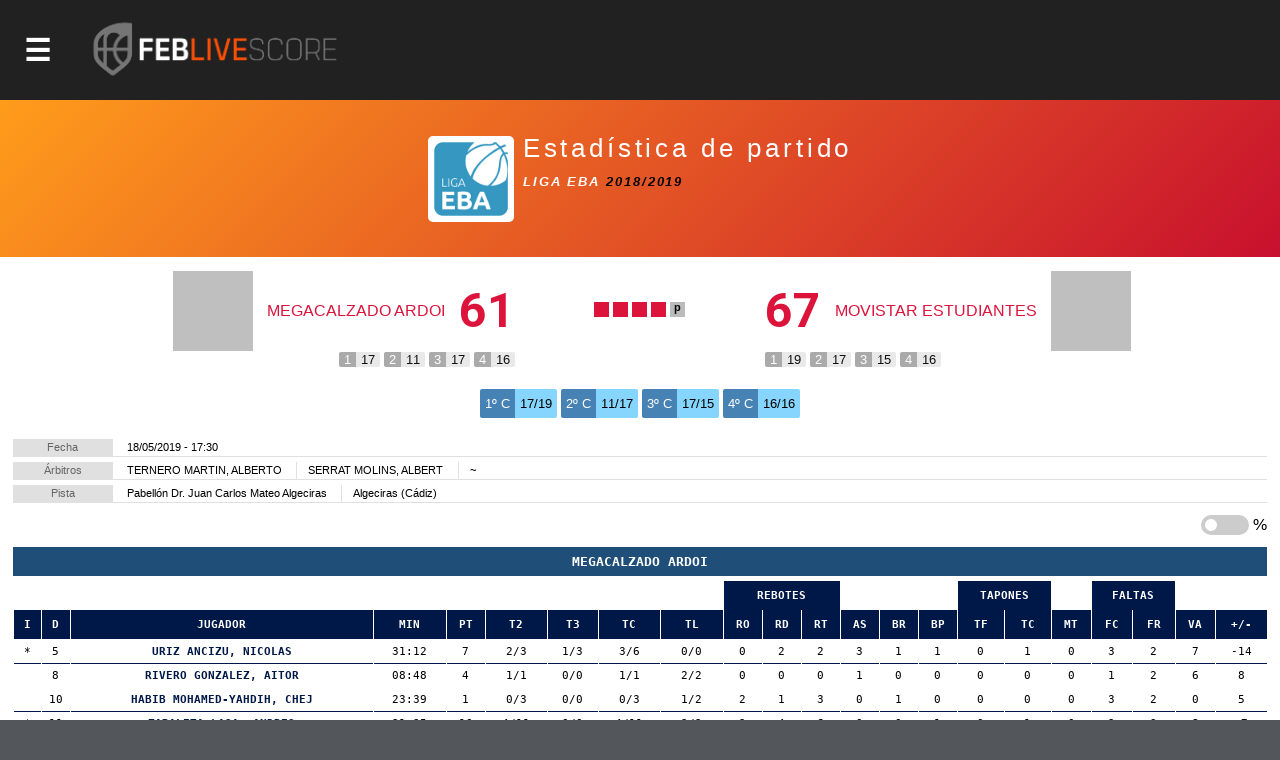

--- FILE ---
content_type: text/html; charset=utf-8
request_url: https://baloncestoenvivo.feb.es/partido/2094846
body_size: 18527
content:

<!DOCTYPE html>

<html>
<head><meta http-equiv="Content-Type" content="text/html; charset=utf-8"><title>
	Competiciones FEB
</title><meta name="viewport" content="initial-scale=1.0, user-scalable=no">
    <script src="https://baloncestoenvivo.feb.es/scripts/jquery-1.11.0.js"></script>
    <script src="https://baloncestoenvivo.feb.es/scripts/basics.js?v=23092020"></script>

<!-- Start cookieyes banner --> <script id="cookieyes" type="text/javascript" src="https://cdn-cookieyes.com/client_data/a35cb4c6be15abd5570b413e1d031eb5/script.js"></script> <!-- End cookieyes banner -->
    
    <!--<link href="https://baloncestoenvivo.feb.es/styles/theme.css?v=02102020" rel="stylesheet" />-->
	<link href="https://baloncestoenvivo.feb.es/styles/theme.css?v=30122024" rel="stylesheet" />


    <link href="https://www.feb.es/favicon.ico" type="image/x-icon" rel="shortcut icon" />
    <script src="https://baloncestoenvivo.feb.es/scripts/handlebars.js"></script>  
    <script src="https://baloncestoenvivo.feb.es/scripts/moment.js"></script>  
    <script src="https://baloncestoenvivo.feb.es/scripts/plug.carrusel.js?v=23092020"></script>
    <script src="https://baloncestoenvivo.feb.es/scripts/widget.handlebars.helpers.js?v=20251020"></script>
    <script src="https://baloncestoenvivo.feb.es/scripts/widget.launcher.js?v=20251022"></script>
    
    <script src="https://baloncestoenvivo.feb.es/scripts/ShotChart.js?v=23092020"></script>
    <link href="https://baloncestoenvivo.feb.es/styles/shotcharts.css?v=23092020" rel="stylesheet" />
 
<style> 
    .porcentaje {
        display:none;
        color:red;
    }
    #EstaticoPanel.js_on,
    #DirectoPanel.js_on{
        display:block;
    }
    #EstaticoPanel.js_off,
    #DirectoPanel.js_off{
        display:none;
    }    
    @media print {
    //@page {size: landscape}
    * {
       height: auto; 
       margin: 0 !important; 
       padding: 0 !important;
       overflow: auto;
       overflow: visible important!;
    }
    body * {
       visibility: hidden;       
    }
    #loader-data, #loader-data * {
       visibility: visible;
    }   
</style>

<script>

    $(function () {

        $('.slider').on("click", function () {

            if ($('.porcentaje:visible').length > 0) {
                $('.porcentaje').hide();
            }
            else {
                $('.porcentaje').show();
            }

        });

    });
</script>


    <script>
        $(function ($) {
            $('#site-btn-menu').on('click', function () {
                var container = $('#containermenu');

                if (container.find('.wrapper-menu').hasClass('d_on')) {
                    $('#site-btn-menu').removeClass('d_on');
                    $('#site-btn-menu[class=""]').removeAttr('class');//if is empty

                    container.find('.wrapper-menu').removeClass('d_on');
                    container.find('.wrapper-menu[class=""]').removeAttr('class');//if is empty
                    container.find('.wrapper-menu').removeAttr('style');//clean
                    container.find('.site-menu').removeAttr('style');//clean
                } else {
                    $('#site-btn-menu').addClass('d_on');
                    container.find('.wrapper-menu').addClass('d_on');
                    var alto = $('body').outerHeight(true) - $('#site-head').outerHeight(true);
                    container.find('.wrapper-menu').attr('style', 'min-height:' + alto + 'px;');
                    container.find('.site-menu').attr('style', 'min-height:' + alto + 'px;');
                }

            });
        });
    </script>
</head>
<body>
    <form name="aspnetForm" method="post" action="/partido/2094846" id="aspnetForm">
<input type="hidden" name="__VIEWSTATE" id="__VIEWSTATE" value="/[base64]/[base64]/Zz0xJmFtcDt0PTIwMjUmYW1wO25tPXByaW1lcmFmZWJQaHR0cHM6Ly9iYWxvbmNlc3RvZW52aXZvLmZlYi5lcy9yZXN1bHRhZG9zLmFzcHg/Zz0xJmFtcDt0PTIwMjUmYW1wO25tPXByaW1lcmFmZWJQaHR0cHM6Ly9iYWxvbmNlc3RvZW52aXZvLmZlYi5lcy9jYWxlbmRhcmlvLmFzcHg/[base64]/[base64]/Zz0yJmFtcDt0PTIwMjUmYW1wO25tPXNlZ3VuZGFmZWJQaHR0cHM6Ly9iYWxvbmNlc3RvZW52aXZvLmZlYi5lcy9yZXN1bHRhZG9zLmFzcHg/Zz0yJmFtcDt0PTIwMjUmYW1wO25tPXNlZ3VuZGFmZWJQaHR0cHM6Ly9iYWxvbmNlc3RvZW52aXZvLmZlYi5lcy9jYWxlbmRhcmlvLmFzcHg/[base64]/Zz05JmFtcDt0PTIwMjUmYW1wO25tPWxmMkdodHRwczovL2JhbG9uY2VzdG9lbnZpdm8uZmViLmVzL3JhbmtpbmdzLmFzcHg/Zz05JmFtcDt0PTIwMjUmYW1wO25tPWxmMmQCBQ9kFgQCAQ8PFgIfAgUuaHR0cHM6Ly9pbWFnZW5lcy5mZWIuZXMvSW1hZ2VuLmFzcHg/[base64]/[base64]/Zz03NCZhbXA7dD0yMDI1JmFtcDtubT1saWdhdUpodHRwczovL2JhbG9uY2VzdG9lbnZpdm8uZmViLmVzL3JhbmtpbmdzLmFzcHg/Zz03NCZhbXA7dD0yMDI1JmFtcDtubT1saWdhdWQCBw9kFgQCAQ8PFgIfAgUvaHR0cHM6Ly9pbWFnZW5lcy5mZWIuZXMvSW1hZ2VuLmFzcHg/[base64]/Zz0xOSZ0PTIwMjVkZAICDxUFEUNFIFNTQUEgTWluaSBNYXMuVmh0dHBzOi8vYmFsb25jZXN0b2Vudml2by5mZWIuZXMvZXN0YWRpc3RpY2FzLmFzcHg/[base64]/Zz0yMCZ0PTIwMjVkZAICDxUFEUNFIFNTQUEgTWluaSBGZW0uVmh0dHBzOi8vYmFsb25jZXN0b2Vudml2by5mZWIuZXMvZXN0YWRpc3RpY2FzLmFzcHg/[base64]/[base64]/[base64]/Zz00MSZhbXA7dD0yMDI1JmFtcDtubT1jZXNzYWFjYWRldGVmZW1WaHR0cHM6Ly9iYWxvbmNlc3RvZW52aXZvLmZlYi5lcy9yZXN1bHRhZG9zLmFzcHg/Zz00MSZhbXA7dD0yMDI1JmFtcDtubT1jZXNzYWFjYWRldGVmZW1WaHR0cHM6Ly9iYWxvbmNlc3RvZW52aXZvLmZlYi5lcy9jYWxlbmRhcmlvLmFzcHg/[base64]/[base64]/Zz0yNiZhbXA7dD0yMDI1JmFtcDtubT1jZXNzYWFpbmZhbnRpbGZlbVZodHRwczovL2JhbG9uY2VzdG9lbnZpdm8uZmViLmVzL3JhbmtpbmdzLmFzcHg/Zz0yNiZhbXA7dD0yMDI1JmFtcDtubT1jZXNzYWFpbmZhbnRpbGZlbWQCDg9kFgQCAQ8PFgIfAgUvaHR0cHM6Ly9pbWFnZW5lcy5mZWIuZXMvSW1hZ2VuLmFzcHg/[base64]/[base64]/Zz0yMSZ0PTIwMjVkZAICDxUFFEMgRVNQIENMVUJFUyBKUiBNQVNDWWh0dHBzOi8vYmFsb25jZXN0b2Vudml2by5mZWIuZXMvZXN0YWRpc3RpY2FzLmFzcHg/[base64]/[base64]/[base64]/Zz0zNSZhbXA7dD0yMDI1JmFtcDtubT1jZXNwY2x1YmVzY2FkbWFzY1ZodHRwczovL2JhbG9uY2VzdG9lbnZpdm8uZmViLmVzL3JhbmtpbmdzLmFzcHg/Zz0zNSZhbXA7dD0yMDI1JmFtcDtubT1jZXNwY2x1YmVzY2FkbWFzY2QCEw9kFgQCAQ8PFgIfAgUvaHR0cHM6Ly9pbWFnZW5lcy5mZWIuZXMvSW1hZ2VuLmFzcHg/Zz0zNiZ0PTIwMjVkZAICDxUFFEMgRVNQIENMVUJFUyBDQUQgRkVNWWh0dHBzOi8vYmFsb25jZXN0b2Vudml2by5mZWIuZXMvZXN0YWRpc3RpY2FzLmFzcHg/[base64]/[base64]/[base64]/[base64]/[base64]/[base64]/[base64]/aT03OTIwMDhkFgJmDw8WAh8DBRFNRUdBQ0FMWkFETyBBUkRPSWRkAgIPFgIfAwUCNjFkAgMPFgIfAwUCNjdkAgQPDxYCHwQFNGh0dHBzOi8vYmFsb25jZXN0b2Vudml2by5mZWIuZXMvRXF1aXBvLmFzcHg/[base64]/aHR0cHM6Ly9iYWxvbmNlc3RvZW52aXZvLmZlYi5lcy9KdWdhZG9yLmFzcHg/[base64]/aHR0cHM6Ly9iYWxvbmNlc3RvZW52aXZvLmZlYi5lcy9KdWdhZG9yLmFzcHg/[base64]/aHR0cHM6Ly9iYWxvbmNlc3RvZW52aXZvLmZlYi5lcy9KdWdhZG9yLmFzcHg/[base64]/aHR0cHM6Ly9iYWxvbmNlc3RvZW52aXZvLmZlYi5lcy9KdWdhZG9yLmFzcHg/[base64]/aHR0cHM6Ly9iYWxvbmNlc3RvZW52aXZvLmZlYi5lcy9KdWdhZG9yLmFzcHg/[base64]" />

<input type="hidden" name="__VIEWSTATEGENERATOR" id="__VIEWSTATEGENERATOR" value="86A15FD3" />
<input type="hidden" name="__EVENTVALIDATION" id="__EVENTVALIDATION" value="/wEdAAJAlA5ShjsiY5AFCP0hPDlKaTu7IOxh06lSkxFAxwGhEYrwM0d1ofeDF3TNdqkYJbtaH2BAR+oG7X9n5PSY0g4M" />
        <div id="contentToken">
            <input type="hidden" name="_ctl0:token" id="_ctl0_token" value="eyJhbGciOiJSUzI1NiIsImtpZCI6ImQzOWE5MzlhZTQyZmFlMTM5NWJjODNmYjcwZjc1ZDc3IiwidHlwIjoiSldUIn0.[base64].[base64]" />
        </div>
        <div id="site-head">
            <span id="site-btn-menu"><span class="icon"></span></span>
            <a id="site-logo" href="https://baloncestoenvivo.feb.es/home.aspx">
                <img src="https://baloncestoenvivo.feb.es/Imagenes/Estructura/feblivescore_logo negativo.png?v=01012019">
            </a>
        </div>
        <div id="containermenu">
            

 <div class="wrapper-menu">
    <div class="site-menu">
        <div id="site-menu-caption"><img src="https://baloncestoenvivo.feb.es/Imagenes/Estructura/FEB-LOGO-HORIZONTAL-WEB-NEGATIVO.png"></div>
          
                <div class="menu-item">
                    <div class="menu-item-logo"><img src="https://imagenes.feb.es/Imagen.aspx?g=4&amp;t=2025" border="0" /></div>
                    <span class="menu-item-liga">LF ENDESA</span>


                    

                    <div class="menu-item-links">
                        <a href="https://baloncestoenvivo.feb.es/estadisticas.aspx?g=4&amp;t=2025&amp;nm=lfendesa" class="link">Estadisticas</a>
                        <a href="https://baloncestoenvivo.feb.es/resultados.aspx?g=4&amp;t=2025&amp;nm=lfendesa" class="link">Resultados</a>
                        <a href="https://baloncestoenvivo.feb.es/calendario.aspx?g=4&amp;t=2025&amp;nm=lfendesa" class="link">Calendario</a>
                        <a href="https://baloncestoenvivo.feb.es/rankings.aspx?g=4&amp;t=2025&amp;nm=lfendesa" class="link">Rankings</a>
                    </div>
                </div>
              
                <div class="menu-item">
                    <div class="menu-item-logo"><img src="https://imagenes.feb.es/Imagen.aspx?g=1&amp;t=2025" border="0" /></div>
                    <span class="menu-item-liga">PRIMERA FEB</span>


                    

                    <div class="menu-item-links">
                        <a href="https://baloncestoenvivo.feb.es/estadisticas.aspx?g=1&amp;t=2025&amp;nm=primerafeb" class="link">Estadisticas</a>
                        <a href="https://baloncestoenvivo.feb.es/resultados.aspx?g=1&amp;t=2025&amp;nm=primerafeb" class="link">Resultados</a>
                        <a href="https://baloncestoenvivo.feb.es/calendario.aspx?g=1&amp;t=2025&amp;nm=primerafeb" class="link">Calendario</a>
                        <a href="https://baloncestoenvivo.feb.es/rankings.aspx?g=1&amp;t=2025&amp;nm=primerafeb" class="link">Rankings</a>
                    </div>
                </div>
              
                <div class="menu-item">
                    <div class="menu-item-logo"><img src="https://imagenes.feb.es/Imagen.aspx?g=67&amp;t=2025" border="0" /></div>
                    <span class="menu-item-liga">LF CHALLENGE</span>


                    

                    <div class="menu-item-links">
                        <a href="https://baloncestoenvivo.feb.es/estadisticas.aspx?g=67&amp;t=2025&amp;nm=lfchallenge" class="link">Estadisticas</a>
                        <a href="https://baloncestoenvivo.feb.es/resultados.aspx?g=67&amp;t=2025&amp;nm=lfchallenge" class="link">Resultados</a>
                        <a href="https://baloncestoenvivo.feb.es/calendario.aspx?g=67&amp;t=2025&amp;nm=lfchallenge" class="link">Calendario</a>
                        <a href="https://baloncestoenvivo.feb.es/rankings.aspx?g=67&amp;t=2025&amp;nm=lfchallenge" class="link">Rankings</a>
                    </div>
                </div>
              
                <div class="menu-item">
                    <div class="menu-item-logo"><img src="https://imagenes.feb.es/Imagen.aspx?g=2&amp;t=2025" border="0" /></div>
                    <span class="menu-item-liga">SEGUNDA FEB</span>


                    

                    <div class="menu-item-links">
                        <a href="https://baloncestoenvivo.feb.es/estadisticas.aspx?g=2&amp;t=2025&amp;nm=segundafeb" class="link">Estadisticas</a>
                        <a href="https://baloncestoenvivo.feb.es/resultados.aspx?g=2&amp;t=2025&amp;nm=segundafeb" class="link">Resultados</a>
                        <a href="https://baloncestoenvivo.feb.es/calendario.aspx?g=2&amp;t=2025&amp;nm=segundafeb" class="link">Calendario</a>
                        <a href="https://baloncestoenvivo.feb.es/rankings.aspx?g=2&amp;t=2025&amp;nm=segundafeb" class="link">Rankings</a>
                    </div>
                </div>
              
                <div class="menu-item">
                    <div class="menu-item-logo"><img src="https://imagenes.feb.es/Imagen.aspx?g=9&amp;t=2025" border="0" /></div>
                    <span class="menu-item-liga">L.F.-2</span>


                    

                    <div class="menu-item-links">
                        <a href="https://baloncestoenvivo.feb.es/estadisticas.aspx?g=9&amp;t=2025&amp;nm=lf2" class="link">Estadisticas</a>
                        <a href="https://baloncestoenvivo.feb.es/resultados.aspx?g=9&amp;t=2025&amp;nm=lf2" class="link">Resultados</a>
                        <a href="https://baloncestoenvivo.feb.es/calendario.aspx?g=9&amp;t=2025&amp;nm=lf2" class="link">Calendario</a>
                        <a href="https://baloncestoenvivo.feb.es/rankings.aspx?g=9&amp;t=2025&amp;nm=lf2" class="link">Rankings</a>
                    </div>
                </div>
              
                <div class="menu-item">
                    <div class="menu-item-logo"><img src="https://imagenes.feb.es/Imagen.aspx?g=3&amp;t=2025" border="0" /></div>
                    <span class="menu-item-liga">TERCERA FEB</span>


                    

                    <div class="menu-item-links">
                        <a href="https://baloncestoenvivo.feb.es/estadisticas.aspx?g=3&amp;t=2025&amp;nm=tercerafeb" class="link">Estadisticas</a>
                        <a href="https://baloncestoenvivo.feb.es/resultados.aspx?g=3&amp;t=2025&amp;nm=tercerafeb" class="link">Resultados</a>
                        <a href="https://baloncestoenvivo.feb.es/calendario.aspx?g=3&amp;t=2025&amp;nm=tercerafeb" class="link">Calendario</a>
                        <a href="https://baloncestoenvivo.feb.es/rankings.aspx?g=3&amp;t=2025&amp;nm=tercerafeb" class="link">Rankings</a>
                    </div>
                </div>
              
                <div class="menu-item">
                    <div class="menu-item-logo"><img src="https://imagenes.feb.es/Imagen.aspx?g=74&amp;t=2025" border="0" /></div>
                    <span class="menu-item-liga">LIGA U</span>


                    

                    <div class="menu-item-links">
                        <a href="https://baloncestoenvivo.feb.es/estadisticas.aspx?g=74&amp;t=2025&amp;nm=ligau" class="link">Estadisticas</a>
                        <a href="https://baloncestoenvivo.feb.es/resultados.aspx?g=74&amp;t=2025&amp;nm=ligau" class="link">Resultados</a>
                        <a href="https://baloncestoenvivo.feb.es/calendario.aspx?g=74&amp;t=2025&amp;nm=ligau" class="link">Calendario</a>
                        <a href="https://baloncestoenvivo.feb.es/rankings.aspx?g=74&amp;t=2025&amp;nm=ligau" class="link">Rankings</a>
                    </div>
                </div>
              
                <div class="menu-item">
                    <div class="menu-item-logo"><img src="https://imagenes.feb.es/Imagen.aspx?g=73&amp;t=2025" border="0" /></div>
                    <span class="menu-item-liga">COPA ESPAÑA</span>


                    

                    <div class="menu-item-links">
                        <a href="https://baloncestoenvivo.feb.es/estadisticas.aspx?g=73&amp;t=2025&amp;nm=copaespaa" class="link">Estadisticas</a>
                        <a href="https://baloncestoenvivo.feb.es/resultados.aspx?g=73&amp;t=2025&amp;nm=copaespaa" class="link">Resultados</a>
                        <a href="https://baloncestoenvivo.feb.es/calendario.aspx?g=73&amp;t=2025&amp;nm=copaespaa" class="link">Calendario</a>
                        <a href="https://baloncestoenvivo.feb.es/rankings.aspx?g=73&amp;t=2025&amp;nm=copaespaa" class="link">Rankings</a>
                    </div>
                </div>
              
                <div class="menu-item">
                    <div class="menu-item-logo"><img src="https://imagenes.feb.es/Imagen.aspx?g=19&amp;t=2025" border="0" /></div>
                    <span class="menu-item-liga">CE SSAA Mini Mas.</span>


                    

                    <div class="menu-item-links">
                        <a href="https://baloncestoenvivo.feb.es/estadisticas.aspx?g=19&amp;t=2025&amp;nm=cessaaminimas" class="link">Estadisticas</a>
                        <a href="https://baloncestoenvivo.feb.es/resultados.aspx?g=19&amp;t=2025&amp;nm=cessaaminimas" class="link">Resultados</a>
                        <a href="https://baloncestoenvivo.feb.es/calendario.aspx?g=19&amp;t=2025&amp;nm=cessaaminimas" class="link">Calendario</a>
                        <a href="https://baloncestoenvivo.feb.es/rankings.aspx?g=19&amp;t=2025&amp;nm=cessaaminimas" class="link">Rankings</a>
                    </div>
                </div>
              
                <div class="menu-item">
                    <div class="menu-item-logo"><img src="https://imagenes.feb.es/Imagen.aspx?g=20&amp;t=2025" border="0" /></div>
                    <span class="menu-item-liga">CE SSAA Mini Fem.</span>


                    

                    <div class="menu-item-links">
                        <a href="https://baloncestoenvivo.feb.es/estadisticas.aspx?g=20&amp;t=2025&amp;nm=cessaaminifem" class="link">Estadisticas</a>
                        <a href="https://baloncestoenvivo.feb.es/resultados.aspx?g=20&amp;t=2025&amp;nm=cessaaminifem" class="link">Resultados</a>
                        <a href="https://baloncestoenvivo.feb.es/calendario.aspx?g=20&amp;t=2025&amp;nm=cessaaminifem" class="link">Calendario</a>
                        <a href="https://baloncestoenvivo.feb.es/rankings.aspx?g=20&amp;t=2025&amp;nm=cessaaminifem" class="link">Rankings</a>
                    </div>
                </div>
              
                <div class="menu-item">
                    <div class="menu-item-logo"><img src="https://imagenes.feb.es/Imagen.aspx?g=40&amp;t=2025" border="0" /></div>
                    <span class="menu-item-liga">CE SSAA Cadete Mas.</span>


                    

                    <div class="menu-item-links">
                        <a href="https://baloncestoenvivo.feb.es/estadisticas.aspx?g=40&amp;t=2025&amp;nm=cessaacadetemas" class="link">Estadisticas</a>
                        <a href="https://baloncestoenvivo.feb.es/resultados.aspx?g=40&amp;t=2025&amp;nm=cessaacadetemas" class="link">Resultados</a>
                        <a href="https://baloncestoenvivo.feb.es/calendario.aspx?g=40&amp;t=2025&amp;nm=cessaacadetemas" class="link">Calendario</a>
                        <a href="https://baloncestoenvivo.feb.es/rankings.aspx?g=40&amp;t=2025&amp;nm=cessaacadetemas" class="link">Rankings</a>
                    </div>
                </div>
              
                <div class="menu-item">
                    <div class="menu-item-logo"><img src="https://imagenes.feb.es/Imagen.aspx?g=41&amp;t=2025" border="0" /></div>
                    <span class="menu-item-liga">CE SSAA Cadete Fem.</span>


                    

                    <div class="menu-item-links">
                        <a href="https://baloncestoenvivo.feb.es/estadisticas.aspx?g=41&amp;t=2025&amp;nm=cessaacadetefem" class="link">Estadisticas</a>
                        <a href="https://baloncestoenvivo.feb.es/resultados.aspx?g=41&amp;t=2025&amp;nm=cessaacadetefem" class="link">Resultados</a>
                        <a href="https://baloncestoenvivo.feb.es/calendario.aspx?g=41&amp;t=2025&amp;nm=cessaacadetefem" class="link">Calendario</a>
                        <a href="https://baloncestoenvivo.feb.es/rankings.aspx?g=41&amp;t=2025&amp;nm=cessaacadetefem" class="link">Rankings</a>
                    </div>
                </div>
              
                <div class="menu-item">
                    <div class="menu-item-logo"><img src="https://imagenes.feb.es/Imagen.aspx?g=25&amp;t=2025" border="0" /></div>
                    <span class="menu-item-liga">CE SSAA Infantil Mas.</span>


                    

                    <div class="menu-item-links">
                        <a href="https://baloncestoenvivo.feb.es/estadisticas.aspx?g=25&amp;t=2025&amp;nm=cessaainfantilmas" class="link">Estadisticas</a>
                        <a href="https://baloncestoenvivo.feb.es/resultados.aspx?g=25&amp;t=2025&amp;nm=cessaainfantilmas" class="link">Resultados</a>
                        <a href="https://baloncestoenvivo.feb.es/calendario.aspx?g=25&amp;t=2025&amp;nm=cessaainfantilmas" class="link">Calendario</a>
                        <a href="https://baloncestoenvivo.feb.es/rankings.aspx?g=25&amp;t=2025&amp;nm=cessaainfantilmas" class="link">Rankings</a>
                    </div>
                </div>
              
                <div class="menu-item">
                    <div class="menu-item-logo"><img src="https://imagenes.feb.es/Imagen.aspx?g=26&amp;t=2025" border="0" /></div>
                    <span class="menu-item-liga">CE SSAA Infantil Fem.</span>


                    

                    <div class="menu-item-links">
                        <a href="https://baloncestoenvivo.feb.es/estadisticas.aspx?g=26&amp;t=2025&amp;nm=cessaainfantilfem" class="link">Estadisticas</a>
                        <a href="https://baloncestoenvivo.feb.es/resultados.aspx?g=26&amp;t=2025&amp;nm=cessaainfantilfem" class="link">Resultados</a>
                        <a href="https://baloncestoenvivo.feb.es/calendario.aspx?g=26&amp;t=2025&amp;nm=cessaainfantilfem" class="link">Calendario</a>
                        <a href="https://baloncestoenvivo.feb.es/rankings.aspx?g=26&amp;t=2025&amp;nm=cessaainfantilfem" class="link">Rankings</a>
                    </div>
                </div>
              
                <div class="menu-item">
                    <div class="menu-item-logo"><img src="https://imagenes.feb.es/Imagen.aspx?g=55&amp;t=2025" border="0" /></div>
                    <span class="menu-item-liga">MINICOPA LF ENDESA</span>


                    

                    <div class="menu-item-links">
                        <a href="https://baloncestoenvivo.feb.es/estadisticas.aspx?g=55&amp;t=2025&amp;nm=minicopalfendesa" class="link">Estadisticas</a>
                        <a href="https://baloncestoenvivo.feb.es/resultados.aspx?g=55&amp;t=2025&amp;nm=minicopalfendesa" class="link">Resultados</a>
                        <a href="https://baloncestoenvivo.feb.es/calendario.aspx?g=55&amp;t=2025&amp;nm=minicopalfendesa" class="link">Calendario</a>
                        <a href="https://baloncestoenvivo.feb.es/rankings.aspx?g=55&amp;t=2025&amp;nm=minicopalfendesa" class="link">Rankings</a>
                    </div>
                </div>
              
                <div class="menu-item">
                    <div class="menu-item-logo"><img src="https://imagenes.feb.es/Imagen.aspx?g=44&amp;t=2025" border="0" /></div>
                    <span class="menu-item-liga">Fase Final 1ª División Femenin</span>


                    

                    <div class="menu-item-links">
                        <a href="https://baloncestoenvivo.feb.es/estadisticas.aspx?g=44&amp;t=2025&amp;nm=fasefinal1divisinfemenin" class="link">Estadisticas</a>
                        <a href="https://baloncestoenvivo.feb.es/resultados.aspx?g=44&amp;t=2025&amp;nm=fasefinal1divisinfemenin" class="link">Resultados</a>
                        <a href="https://baloncestoenvivo.feb.es/calendario.aspx?g=44&amp;t=2025&amp;nm=fasefinal1divisinfemenin" class="link">Calendario</a>
                        <a href="https://baloncestoenvivo.feb.es/rankings.aspx?g=44&amp;t=2025&amp;nm=fasefinal1divisinfemenin" class="link">Rankings</a>
                    </div>
                </div>
              
                <div class="menu-item">
                    <div class="menu-item-logo"><img src="https://imagenes.feb.es/Imagen.aspx?g=21&amp;t=2025" border="0" /></div>
                    <span class="menu-item-liga">C ESP CLUBES JR MASC</span>


                    

                    <div class="menu-item-links">
                        <a href="https://baloncestoenvivo.feb.es/estadisticas.aspx?g=21&amp;t=2025&amp;nm=cespclubesjrmasc" class="link">Estadisticas</a>
                        <a href="https://baloncestoenvivo.feb.es/resultados.aspx?g=21&amp;t=2025&amp;nm=cespclubesjrmasc" class="link">Resultados</a>
                        <a href="https://baloncestoenvivo.feb.es/calendario.aspx?g=21&amp;t=2025&amp;nm=cespclubesjrmasc" class="link">Calendario</a>
                        <a href="https://baloncestoenvivo.feb.es/rankings.aspx?g=21&amp;t=2025&amp;nm=cespclubesjrmasc" class="link">Rankings</a>
                    </div>
                </div>
              
                <div class="menu-item">
                    <div class="menu-item-logo"><img src="https://imagenes.feb.es/Imagen.aspx?g=22&amp;t=2025" border="0" /></div>
                    <span class="menu-item-liga">C ESP CLUBES JR FEM</span>


                    

                    <div class="menu-item-links">
                        <a href="https://baloncestoenvivo.feb.es/estadisticas.aspx?g=22&amp;t=2025&amp;nm=cespclubesjrfem" class="link">Estadisticas</a>
                        <a href="https://baloncestoenvivo.feb.es/resultados.aspx?g=22&amp;t=2025&amp;nm=cespclubesjrfem" class="link">Resultados</a>
                        <a href="https://baloncestoenvivo.feb.es/calendario.aspx?g=22&amp;t=2025&amp;nm=cespclubesjrfem" class="link">Calendario</a>
                        <a href="https://baloncestoenvivo.feb.es/rankings.aspx?g=22&amp;t=2025&amp;nm=cespclubesjrfem" class="link">Rankings</a>
                    </div>
                </div>
              
                <div class="menu-item">
                    <div class="menu-item-logo"><img src="https://imagenes.feb.es/Imagen.aspx?g=35&amp;t=2025" border="0" /></div>
                    <span class="menu-item-liga">C ESP CLUBES CAD MASC</span>


                    

                    <div class="menu-item-links">
                        <a href="https://baloncestoenvivo.feb.es/estadisticas.aspx?g=35&amp;t=2025&amp;nm=cespclubescadmasc" class="link">Estadisticas</a>
                        <a href="https://baloncestoenvivo.feb.es/resultados.aspx?g=35&amp;t=2025&amp;nm=cespclubescadmasc" class="link">Resultados</a>
                        <a href="https://baloncestoenvivo.feb.es/calendario.aspx?g=35&amp;t=2025&amp;nm=cespclubescadmasc" class="link">Calendario</a>
                        <a href="https://baloncestoenvivo.feb.es/rankings.aspx?g=35&amp;t=2025&amp;nm=cespclubescadmasc" class="link">Rankings</a>
                    </div>
                </div>
              
                <div class="menu-item">
                    <div class="menu-item-logo"><img src="https://imagenes.feb.es/Imagen.aspx?g=36&amp;t=2025" border="0" /></div>
                    <span class="menu-item-liga">C ESP CLUBES CAD FEM</span>


                    

                    <div class="menu-item-links">
                        <a href="https://baloncestoenvivo.feb.es/estadisticas.aspx?g=36&amp;t=2025&amp;nm=cespclubescadfem" class="link">Estadisticas</a>
                        <a href="https://baloncestoenvivo.feb.es/resultados.aspx?g=36&amp;t=2025&amp;nm=cespclubescadfem" class="link">Resultados</a>
                        <a href="https://baloncestoenvivo.feb.es/calendario.aspx?g=36&amp;t=2025&amp;nm=cespclubescadfem" class="link">Calendario</a>
                        <a href="https://baloncestoenvivo.feb.es/rankings.aspx?g=36&amp;t=2025&amp;nm=cespclubescadfem" class="link">Rankings</a>
                    </div>
                </div>
              
                <div class="menu-item">
                    <div class="menu-item-logo"><img src="https://imagenes.feb.es/Imagen.aspx?g=37&amp;t=2025" border="0" /></div>
                    <span class="menu-item-liga">C ESP CLUBES INF MASC</span>


                    

                    <div class="menu-item-links">
                        <a href="https://baloncestoenvivo.feb.es/estadisticas.aspx?g=37&amp;t=2025&amp;nm=cespclubesinfmasc" class="link">Estadisticas</a>
                        <a href="https://baloncestoenvivo.feb.es/resultados.aspx?g=37&amp;t=2025&amp;nm=cespclubesinfmasc" class="link">Resultados</a>
                        <a href="https://baloncestoenvivo.feb.es/calendario.aspx?g=37&amp;t=2025&amp;nm=cespclubesinfmasc" class="link">Calendario</a>
                        <a href="https://baloncestoenvivo.feb.es/rankings.aspx?g=37&amp;t=2025&amp;nm=cespclubesinfmasc" class="link">Rankings</a>
                    </div>
                </div>
              
                <div class="menu-item">
                    <div class="menu-item-logo"><img src="https://imagenes.feb.es/Imagen.aspx?g=38&amp;t=2025" border="0" /></div>
                    <span class="menu-item-liga">C ESP CLUBES INF FEM</span>


                    

                    <div class="menu-item-links">
                        <a href="https://baloncestoenvivo.feb.es/estadisticas.aspx?g=38&amp;t=2025&amp;nm=cespclubesinffem" class="link">Estadisticas</a>
                        <a href="https://baloncestoenvivo.feb.es/resultados.aspx?g=38&amp;t=2025&amp;nm=cespclubesinffem" class="link">Resultados</a>
                        <a href="https://baloncestoenvivo.feb.es/calendario.aspx?g=38&amp;t=2025&amp;nm=cespclubesinffem" class="link">Calendario</a>
                        <a href="https://baloncestoenvivo.feb.es/rankings.aspx?g=38&amp;t=2025&amp;nm=cespclubesinffem" class="link">Rankings</a>
                    </div>
                </div>
              
                <div class="menu-item">
                    <div class="menu-item-logo"><img src="https://imagenes.feb.es/Imagen.aspx?g=71&amp;t=2025" border="0" /></div>
                    <span class="menu-item-liga">C ESP CLUBES MINI MASC</span>


                    

                    <div class="menu-item-links">
                        <a href="https://baloncestoenvivo.feb.es/estadisticas.aspx?g=71&amp;t=2025&amp;nm=cespclubesminimasc" class="link">Estadisticas</a>
                        <a href="https://baloncestoenvivo.feb.es/resultados.aspx?g=71&amp;t=2025&amp;nm=cespclubesminimasc" class="link">Resultados</a>
                        <a href="https://baloncestoenvivo.feb.es/calendario.aspx?g=71&amp;t=2025&amp;nm=cespclubesminimasc" class="link">Calendario</a>
                        <a href="https://baloncestoenvivo.feb.es/rankings.aspx?g=71&amp;t=2025&amp;nm=cespclubesminimasc" class="link">Rankings</a>
                    </div>
                </div>
              
                <div class="menu-item">
                    <div class="menu-item-logo"><img src="https://imagenes.feb.es/Imagen.aspx?g=72&amp;t=2025" border="0" /></div>
                    <span class="menu-item-liga">C ESP CLUBES MINI FEM</span>


                    

                    <div class="menu-item-links">
                        <a href="https://baloncestoenvivo.feb.es/estadisticas.aspx?g=72&amp;t=2025&amp;nm=cespclubesminifem" class="link">Estadisticas</a>
                        <a href="https://baloncestoenvivo.feb.es/resultados.aspx?g=72&amp;t=2025&amp;nm=cespclubesminifem" class="link">Resultados</a>
                        <a href="https://baloncestoenvivo.feb.es/calendario.aspx?g=72&amp;t=2025&amp;nm=cespclubesminifem" class="link">Calendario</a>
                        <a href="https://baloncestoenvivo.feb.es/rankings.aspx?g=72&amp;t=2025&amp;nm=cespclubesminifem" class="link">Rankings</a>
                    </div>
                </div>
              
    </div>
</div> 





        </div>
        <div id="wrapper-seccion">
            
            

    

<div class="wrapper-tituloSeccion">
    <div class="tituloSeccion">
        <div id="_ctl0_MainContentPlaceHolderMaster_ControlTituloSeccion_logoCategoriaPanel" class="wrapper-logo">
	<img id="logoCategoriaImage" src="https://imagenes.feb.es/Imagen.aspx?p=2094846&amp;ti=0" border="0" />
</div>
        <div class="wrapper-text">
            <span class="titulo">Estadística de partido</span>
            <span class="liga">LIGA EBA </span>
            <span class="temporada">2018/2019</span>
        </div>
    </div>
</div>




    <div class="wrapper-seccion-contents" id="page-partido">

    <div id="DirectoPanel" class="js_on">
	
        
        <div class="menu contextual tipo tabs de cinco botones">
            <a href="#" class="btn-tab" data-action="keyfacts">Directo</a>
            <a href="#" class="btn-tab" data-action="ranking">Rankings</a>
            <a href="#" class="btn-tab" data-action="boxscore">Ficha</a>        
            <a href="#" class="btn-tab" data-action="shotchart">Gráfico de tiro</a>
            <a href="#" class="btn-tab" data-action="teamstats">Estadísticas</a>            
        </div>

        <div id="loader-data"></div>


    <script>
        $(function () {
            $('#loader-data').widgetlauncher({ initLoad: "boxscore", idPartido: "2094846" });
        });
    </script>


    
</div>



    <div id="EstaticoPanel" class="js_off">
	
        

    <div class="box-marcador tableLayout de tres columnas">
        <div class="fila">
            <div class="columna equipo local">
                <img id="_ctl0_MainContentPlaceHolderMaster_equipoLocalLogo" src="https://imagenes.feb.es/Imagen.aspx?i=792008&amp;ti=1" border="0" />
                <span class="nombre">
                    <a id="_ctl0_MainContentPlaceHolderMaster_equipoLocalHyperLink" href="https://baloncestoenvivo.feb.es/Equipo.aspx?i=792008"><span id="_ctl0_MainContentPlaceHolderMaster_equipoLocalNombre">MEGACALZADO ARDOI</span></a>
                </span>
                <span class="resultado">61</span>
            </div>
            <div class="columna info-tiempo">
                <div class="wrapper">
                    <span class="periodos">
                        <span class="cuarto play"></span>
                        <span class="cuarto play"></span>
                        <span class="cuarto play"></span>
                        <span class="cuarto play"></span>
                        <span class="prorroga noPlay">p</span>
                    </span>
                </div>
            </div>
            <div class="columna equipo visitante">
                <span class="resultado">67</span>
                <span class="nombre">
                    <a id="_ctl0_MainContentPlaceHolderMaster_equipoVisitanteHyperLink" href="https://baloncestoenvivo.feb.es/Equipo.aspx?i=792340"><span id="_ctl0_MainContentPlaceHolderMaster_equipoVisitanteNombre">MOVISTAR ESTUDIANTES</span></a>
                </span>
                <img id="_ctl0_MainContentPlaceHolderMaster_equipoVisitanteLogo" src="https://imagenes.feb.es/Imagen.aspx?i=792340&amp;ti=1" border="0" />
            </div>
        </div>
        <div class="fila parciales">
            <div class="columna equipo local" >
                <span>17</span>
                <span>11</span>
                <span>17</span>
                <span>16</span>
                
            </div>
            <div class="columna info-tiempo">
                &nbsp;
            </div>
            <div class="columna equipo visitante" >
                <span>19</span>
                <span>17</span>
                <span>15</span>
                <span>16</span>
                
            </div>
        </div>
    </div>

    

        <div class="box-cuartos">
                <div class="nodo">
                    <span class="cuarto">1º C</span><span class="marcador">17/19</span>
                </div>
                <div class="nodo">
                    <span class="cuarto">2º C</span><span class="marcador">11/17</span>
                </div>
                <div class="nodo">
                    <span class="cuarto">3º C</span><span class="marcador">17/15</span>
                </div>
                <div class="nodo">
                    <span class="cuarto">4º C</span><span class="marcador">16/16</span>
                </div>
                
            </div>
    

    <div class="box-datos-partido">
        <div class="fecha">
            <span class="label">Fecha</span> 
            <span class="txt">18/05/2019 - 17:30</span>
        </div>
        <div class="arbitros">
            <span class="label">Árbitros</span> 
            <span class="txt referee">TERNERO MARTIN, ALBERTO</span> 
            <span class="txt referee">SERRAT MOLINS, ALBERT</span>
            <span class="txt referee"></span>
        </div>
        <div class="pista">
            <span class="label">Pista</span>
            <span class="txt pabellon">Pabellón Dr. Juan Carlos Mateo Algeciras</span>
            <span class="txt direccion">Algeciras (Cádiz)</span>
        </div> 
    </div>

 

    
    <div class="wrapper-switch right">
        <label class="switch">
          <input id="checkboxInput" type="checkbox">
          <span class="slider round"></span>
        </label>
        <span class="text">%</span>
    </div>

        

<h1 class="titulo-modulo">
    MEGACALZADO ARDOI
</h1>
        <div class="responsive-scroll">
            <table cellpadding="0" cellspacing="0">
                
                        <tr>
                            <th class="empty" colspan="9"></th>
                            <th class="rebotes" colspan="3" title="Rebotes">Rebotes</th>
                            <th class="empty" colspan="3"></th>
                            <th class="tapones" colspan="2" title="Tapones">Tapones</th>
                            <th class="empty"></th>
                            <th class="faltas" colspan="2" title="Faltas">Faltas</th>
                            <th class="empty" colspan="2"></th>
                        </tr>
                        <tr>
                            <th class="inicial" title="5 inicial">I</th>
                            <th class="dorsal" title="Dorsal">D</th>
                            <th class="nombre jugador" title="Jugador">Jugador</th>
                            <th class="minutos" title="Minutos">MIN</th>
                            <th class="puntos" title="Puntos">PT</th>
                            <th class="tiros dos" title="2 puntos">T2</th>
                            <th class="tiros tres" title="3 puntos">T3</th>
                            <th class="tiros campo" title="Tiros de Campo">TC</th>
                            <th class="tiros libres" title="Tiros Libres">TL</th>
			                <th class="rebotes ofensivos" title="Rebotes Ofensivos">RO</th>
                            <th class="rebotes defensivos" title="Rebotes Defensivos">RD</th>
			                <th class="rebotes total" title="Rebotes Totales">RT</th>
                            <th class="asistencias" title="Asistencias">AS</th>
                            <th class="recuperaciones" title="Balones Robados">BR</th>
                            <th class="perdidas" title="Balones Perdidos">BP</th>
                            <th class="tapones favor" title="Tapones Favor">TF</th>
			                <th class="tapones contra" title="Tapones Contra">TC</th>
                            <th class="mates" title="Mates">MT</th>
                            <th class="faltas cometidas" title="Faltas Cometidas">FC</th>
			                <th class="faltas recibidas" title="Faltas Recibidas">FR</th>
                            <th class="valoracion" title="Valoración">VA</th>
                            <th class="balance" title="balance">+/-</th>
                        </tr>
                    
                        <tr>
                            <td class="inicial">*</td>
                            <td class="dorsal">5</td>
                            <td class="nombre jugador"><a href="https://baloncestoenvivo.feb.es/Jugador.aspx?i=792008&amp;c=1265390">URIZ ANCIZU, NICOLAS</a></td>
                            <td class="minutos">31:12</td>
                            <td class="puntos">7</td>
                            <td class="tiros dos">2/3 <span class='porcentaje'>66,7%</span></td>
                            <td class="tiros tres">1/3 <span class='porcentaje'>33,3%</span></td>
                            <td class="tiros campo">3/6 <span class='porcentaje'>50%</span></td>
                            <td class="tiros libres">0/0 <span class='porcentaje'>0%</span></td>
			                <td class="rebotes ofensivos">0</td>
                            <td class="rebotes defensivos">2</td>
			                <td class="rebotes total">2</td>
                            <td class="asistencias"> 3</td>
                            <td class="recuperaciones">1</td>
                            <td class="perdidas"> 1</td>
                            <td class="tapones favor">0</td>
			                <td class="tapones contra">1</td>
                            <td class="mates">0</td>
                            <td class="faltas cometidas">3</td>
			                <td class="faltas recibidas">2</td>
                            <td class="valoracion">7</td>
                            <td class="balance">-14</td>
                        </tr>
                    
                        <tr>
                            <td class="inicial"></td>
                            <td class="dorsal">8</td>
                            <td class="nombre jugador"><a href="https://baloncestoenvivo.feb.es/Jugador.aspx?i=792008&amp;c=1264764">RIVERO GONZALEZ, AITOR</a></td>
                            <td class="minutos">08:48</td>
                            <td class="puntos">4</td>
                            <td class="tiros dos">1/1 <span class='porcentaje'>100%</span></td>
                            <td class="tiros tres">0/0 <span class='porcentaje'>0%</span></td>
                            <td class="tiros campo">1/1 <span class='porcentaje'>100%</span></td>
                            <td class="tiros libres">2/2 <span class='porcentaje'>100%</span></td>
			                <td class="rebotes ofensivos">0</td>
                            <td class="rebotes defensivos">0</td>
			                <td class="rebotes total">0</td>
                            <td class="asistencias"> 1</td>
                            <td class="recuperaciones">0</td>
                            <td class="perdidas"> 0</td>
                            <td class="tapones favor">0</td>
			                <td class="tapones contra">0</td>
                            <td class="mates">0</td>
                            <td class="faltas cometidas">1</td>
			                <td class="faltas recibidas">2</td>
                            <td class="valoracion">6</td>
                            <td class="balance">8</td>
                        </tr>
                    
                        <tr>
                            <td class="inicial"></td>
                            <td class="dorsal">10</td>
                            <td class="nombre jugador"><a href="https://baloncestoenvivo.feb.es/Jugador.aspx?i=792008&amp;c=2199799">HABIB MOHAMED-YAHDIH, CHEJ</a></td>
                            <td class="minutos">23:39</td>
                            <td class="puntos">1</td>
                            <td class="tiros dos">0/3 <span class='porcentaje'>0%</span></td>
                            <td class="tiros tres">0/0 <span class='porcentaje'>0%</span></td>
                            <td class="tiros campo">0/3 <span class='porcentaje'>0%</span></td>
                            <td class="tiros libres">1/2 <span class='porcentaje'>50%</span></td>
			                <td class="rebotes ofensivos">2</td>
                            <td class="rebotes defensivos">1</td>
			                <td class="rebotes total">3</td>
                            <td class="asistencias"> 0</td>
                            <td class="recuperaciones">1</td>
                            <td class="perdidas"> 0</td>
                            <td class="tapones favor">0</td>
			                <td class="tapones contra">0</td>
                            <td class="mates">0</td>
                            <td class="faltas cometidas">3</td>
			                <td class="faltas recibidas">2</td>
                            <td class="valoracion">0</td>
                            <td class="balance">5</td>
                        </tr>
                    
                        <tr>
                            <td class="inicial">*</td>
                            <td class="dorsal">11</td>
                            <td class="nombre jugador"><a href="https://baloncestoenvivo.feb.es/Jugador.aspx?i=792008&amp;c=1678802">ZABALETA LASA, ANDRES</a></td>
                            <td class="minutos">21:35</td>
                            <td class="puntos">10</td>
                            <td class="tiros dos">4/11 <span class='porcentaje'>36,4%</span></td>
                            <td class="tiros tres">0/0 <span class='porcentaje'>0%</span></td>
                            <td class="tiros campo">4/11 <span class='porcentaje'>36,4%</span></td>
                            <td class="tiros libres">2/2 <span class='porcentaje'>100%</span></td>
			                <td class="rebotes ofensivos">2</td>
                            <td class="rebotes defensivos">4</td>
			                <td class="rebotes total">6</td>
                            <td class="asistencias"> 0</td>
                            <td class="recuperaciones">0</td>
                            <td class="perdidas"> 1</td>
                            <td class="tapones favor">0</td>
			                <td class="tapones contra">1</td>
                            <td class="mates">0</td>
                            <td class="faltas cometidas">2</td>
			                <td class="faltas recibidas">3</td>
                            <td class="valoracion">8</td>
                            <td class="balance">-7</td>
                        </tr>
                    
                        <tr>
                            <td class="inicial"></td>
                            <td class="dorsal">12</td>
                            <td class="nombre jugador"><a href="https://baloncestoenvivo.feb.es/Jugador.aspx?i=792008&amp;c=1819016">EGUILAZ MORIONES, FRANCISCO</a></td>
                            <td class="minutos">16:16</td>
                            <td class="puntos">12</td>
                            <td class="tiros dos">6/7 <span class='porcentaje'>85,7%</span></td>
                            <td class="tiros tres">0/0 <span class='porcentaje'>0%</span></td>
                            <td class="tiros campo">6/7 <span class='porcentaje'>85,7%</span></td>
                            <td class="tiros libres">0/0 <span class='porcentaje'>0%</span></td>
			                <td class="rebotes ofensivos">4</td>
                            <td class="rebotes defensivos">4</td>
			                <td class="rebotes total">8</td>
                            <td class="asistencias"> 0</td>
                            <td class="recuperaciones">0</td>
                            <td class="perdidas"> 1</td>
                            <td class="tapones favor">2</td>
			                <td class="tapones contra">0</td>
                            <td class="mates">0</td>
                            <td class="faltas cometidas">3</td>
			                <td class="faltas recibidas">2</td>
                            <td class="valoracion">19</td>
                            <td class="balance">2</td>
                        </tr>
                    
                        <tr>
                            <td class="inicial">*</td>
                            <td class="dorsal">14</td>
                            <td class="nombre jugador"><a href="https://baloncestoenvivo.feb.es/Jugador.aspx?i=792008&amp;c=1763843">LOPEZ FERNANDEZ, PABLO</a></td>
                            <td class="minutos">08:42</td>
                            <td class="puntos">0</td>
                            <td class="tiros dos">0/0 <span class='porcentaje'>0%</span></td>
                            <td class="tiros tres">0/1 <span class='porcentaje'>0%</span></td>
                            <td class="tiros campo">0/1 <span class='porcentaje'>0%</span></td>
                            <td class="tiros libres">0/0 <span class='porcentaje'>0%</span></td>
			                <td class="rebotes ofensivos">1</td>
                            <td class="rebotes defensivos">0</td>
			                <td class="rebotes total">1</td>
                            <td class="asistencias"> 0</td>
                            <td class="recuperaciones">0</td>
                            <td class="perdidas"> 0</td>
                            <td class="tapones favor">0</td>
			                <td class="tapones contra">0</td>
                            <td class="mates">0</td>
                            <td class="faltas cometidas">0</td>
			                <td class="faltas recibidas">1</td>
                            <td class="valoracion">1</td>
                            <td class="balance">-11</td>
                        </tr>
                    
                        <tr>
                            <td class="inicial"></td>
                            <td class="dorsal">23</td>
                            <td class="nombre jugador"><a href="https://baloncestoenvivo.feb.es/Jugador.aspx?i=792008&amp;c=2166642">MATOS DISLA, RAFAEL ANTONIO</a></td>
                            <td class="minutos">23:18</td>
                            <td class="puntos">8</td>
                            <td class="tiros dos">3/8 <span class='porcentaje'>37,5%</span></td>
                            <td class="tiros tres">0/0 <span class='porcentaje'>0%</span></td>
                            <td class="tiros campo">3/8 <span class='porcentaje'>37,5%</span></td>
                            <td class="tiros libres">2/4 <span class='porcentaje'>50%</span></td>
			                <td class="rebotes ofensivos">1</td>
                            <td class="rebotes defensivos">9</td>
			                <td class="rebotes total">10</td>
                            <td class="asistencias"> 3</td>
                            <td class="recuperaciones">1</td>
                            <td class="perdidas"> 2</td>
                            <td class="tapones favor">1</td>
			                <td class="tapones contra">2</td>
                            <td class="mates">0</td>
                            <td class="faltas cometidas">4</td>
			                <td class="faltas recibidas">2</td>
                            <td class="valoracion">10</td>
                            <td class="balance">9</td>
                        </tr>
                    
                        <tr>
                            <td class="inicial"></td>
                            <td class="dorsal">24</td>
                            <td class="nombre jugador"><a href="https://baloncestoenvivo.feb.es/Jugador.aspx?i=792008&amp;c=1264606">NARVAEZ ABAURREA, HECTOR</a></td>
                            <td class="minutos">07:25</td>
                            <td class="puntos">0</td>
                            <td class="tiros dos">0/0 <span class='porcentaje'>0%</span></td>
                            <td class="tiros tres">0/1 <span class='porcentaje'>0%</span></td>
                            <td class="tiros campo">0/1 <span class='porcentaje'>0%</span></td>
                            <td class="tiros libres">0/0 <span class='porcentaje'>0%</span></td>
			                <td class="rebotes ofensivos">1</td>
                            <td class="rebotes defensivos">0</td>
			                <td class="rebotes total">1</td>
                            <td class="asistencias"> 0</td>
                            <td class="recuperaciones">0</td>
                            <td class="perdidas"> 1</td>
                            <td class="tapones favor">0</td>
			                <td class="tapones contra">0</td>
                            <td class="mates">0</td>
                            <td class="faltas cometidas">1</td>
			                <td class="faltas recibidas">2</td>
                            <td class="valoracion">0</td>
                            <td class="balance">2</td>
                        </tr>
                    
                        <tr>
                            <td class="inicial">*</td>
                            <td class="dorsal">33</td>
                            <td class="nombre jugador"><a href="https://baloncestoenvivo.feb.es/Jugador.aspx?i=792008&amp;c=1258079">SAVITSKI SAVITSKAIA, ANTON</a></td>
                            <td class="minutos">22:36</td>
                            <td class="puntos">10</td>
                            <td class="tiros dos">2/2 <span class='porcentaje'>100%</span></td>
                            <td class="tiros tres">0/6 <span class='porcentaje'>0%</span></td>
                            <td class="tiros campo">2/8 <span class='porcentaje'>25%</span></td>
                            <td class="tiros libres">6/8 <span class='porcentaje'>75%</span></td>
			                <td class="rebotes ofensivos">0</td>
                            <td class="rebotes defensivos">2</td>
			                <td class="rebotes total">2</td>
                            <td class="asistencias"> 2</td>
                            <td class="recuperaciones">1</td>
                            <td class="perdidas"> 1</td>
                            <td class="tapones favor">0</td>
			                <td class="tapones contra">0</td>
                            <td class="mates">0</td>
                            <td class="faltas cometidas">2</td>
			                <td class="faltas recibidas">4</td>
                            <td class="valoracion">8</td>
                            <td class="balance">-15</td>
                        </tr>
                    
                        <tr>
                            <td class="inicial">*</td>
                            <td class="dorsal">35</td>
                            <td class="nombre jugador"><a href="https://baloncestoenvivo.feb.es/Jugador.aspx?i=792008&amp;c=990481">URTASUN URIZ, IGNACIO</a></td>
                            <td class="minutos">31:48</td>
                            <td class="puntos">9</td>
                            <td class="tiros dos">2/6 <span class='porcentaje'>33,3%</span></td>
                            <td class="tiros tres">1/3 <span class='porcentaje'>33,3%</span></td>
                            <td class="tiros campo">3/9 <span class='porcentaje'>33,3%</span></td>
                            <td class="tiros libres">2/3 <span class='porcentaje'>66,7%</span></td>
			                <td class="rebotes ofensivos">0</td>
                            <td class="rebotes defensivos">2</td>
			                <td class="rebotes total">2</td>
                            <td class="asistencias"> 1</td>
                            <td class="recuperaciones">2</td>
                            <td class="perdidas"> 5</td>
                            <td class="tapones favor">0</td>
			                <td class="tapones contra">0</td>
                            <td class="mates">0</td>
                            <td class="faltas cometidas">1</td>
			                <td class="faltas recibidas">3</td>
                            <td class="valoracion">4</td>
                            <td class="balance">-5</td>
                        </tr>
                    
                        <tr>
                            <td class="inicial"></td>
                            <td class="dorsal">88</td>
                            <td class="nombre jugador"><a href="https://baloncestoenvivo.feb.es/Jugador.aspx?i=792008&amp;c=687449">OCHOTORENA LABAIRU, AINGERU</a></td>
                            <td class="minutos">04:41</td>
                            <td class="puntos">0</td>
                            <td class="tiros dos">0/2 <span class='porcentaje'>0%</span></td>
                            <td class="tiros tres">0/0 <span class='porcentaje'>0%</span></td>
                            <td class="tiros campo">0/2 <span class='porcentaje'>0%</span></td>
                            <td class="tiros libres">0/0 <span class='porcentaje'>0%</span></td>
			                <td class="rebotes ofensivos">0</td>
                            <td class="rebotes defensivos">0</td>
			                <td class="rebotes total">0</td>
                            <td class="asistencias"> 0</td>
                            <td class="recuperaciones">0</td>
                            <td class="perdidas"> 0</td>
                            <td class="tapones favor">0</td>
			                <td class="tapones contra">0</td>
                            <td class="mates">0</td>
                            <td class="faltas cometidas">1</td>
			                <td class="faltas recibidas">0</td>
                            <td class="valoracion">-3</td>
                            <td class="balance">-4</td>
                        </tr>
                    
                        <tr class="row-total">
                            <td class="inicial"></td>
                            <td class="dorsal"> </td>
                            <td class="nombre jugador"></td>
                            <td class="minutos">200:00</td>
                            <td class="puntos">61</td>
                            <td class="tiros dos">20/43 <span class='porcentaje'>46,5%</span></td>
                            <td class="tiros tres">2/14 <span class='porcentaje'>14,3%</span></td>
                            <td class="tiros campo">22/57 <span class='porcentaje'>38,6%</span></td>
                            <td class="tiros libres">15/21 <span class='porcentaje'>71,4%</span></td>
                            <td class="rebotes ofensivos">11</td>  
                            <td class="rebotes defensivos">24</td>
                            <td class="rebotes total">35</td>
                            <td class="asistencias">10</td>
                            <td class="recuperaciones">6</td>
                            <td class="perdidas">12</td>
                            <td class="tapones favor">3</td>
                            <td class="tapones contra">4</td>
                            <td class="mates">0</td>
                            <td class="faltas cometidas">21</td>
                            <td class="faltas recibidas">23</td>
                            <td class="valoracion">60</td>
                            <td class="balance"></td>
                        </tr>
                    
            </table>
        </div>
    

    

<h1 class="titulo-modulo">
    MOVISTAR ESTUDIANTES
</h1>
        <div class="responsive-scroll">
            <table cellpadding="0" cellspacing="0">
                
                        <tr>
                            <th class="empty" colspan="9"></th>
                            <th class="rebotes" colspan="3" title="Rebotes">Rebotes</th>
                            <th class="empty" colspan="3"></th>
                            <th class="tapones" colspan="2" title="Tapones">Tapones</th>
                            <th class="empty"></th>
                            <th class="faltas" colspan="2" title="Faltas">Faltas</th>
                            <th class="empty" colspan="2"></th>
                        </tr>
                        <tr>
                            <th class="inicial" title="5 inicial">I</th>
                            <th class="dorsal" title="Dorsal">D</th>
                            <th class="nombre jugador" title="Jugador">Jugador</th>
                            <th class="minutos" title="Minutos">MIN</th>
                            <th class="puntos" title="Puntos">PT</th>
                            <th class="tiros dos" title="2 puntos">T2</th>
                            <th class="tiros tres" title="3 puntos">T3</th>
                            <th class="tiros campo" title="Tiros de Campo">TC</th>
                            <th class="tiros libres" title="Tiros Libres">TL</th>
			                <th class="rebotes ofensivos" title="Rebotes Ofensivos">RO</th>
                            <th class="rebotes defensivos" title="Rebotes Defensivos">RD</th>
			                <th class="rebotes total" title="Rebotes Totales">RT</th>
                            <th class="asistencias" title="Asistencias">AS</th>
                            <th class="recuperaciones" title="Balones Robados">BR</th>
                            <th class="perdidas" title="Balones Perdidos">BP</th>
                            <th class="tapones favor" title="Tapones Favor">TF</th>
			                <th class="tapones contra" title="Tapones Contra">TC</th>
                            <th class="mates" title="Mates">MT</th>
                            <th class="faltas cometidas" title="Faltas Cometidas">FC</th>
			                <th class="faltas recibidas" title="Faltas Recibidas">FR</th>
                            <th class="valoracion" title="Valoración">VA</th>
                            <th class="balance" title="balance">+/-</th>
                        </tr>
                    
                        <tr>
                            <td class="inicial"></td>
                            <td class="dorsal">4</td>
                            <td class="nombre jugador"><a href="https://baloncestoenvivo.feb.es/Jugador.aspx?i=792340&amp;c=2625835">GRYTSAK, ANDRIY</a></td>
                            <td class="minutos">23:43</td>
                            <td class="puntos">6</td>
                            <td class="tiros dos">3/3 <span class='porcentaje'>100%</span></td>
                            <td class="tiros tres">0/0 <span class='porcentaje'>0%</span></td>
                            <td class="tiros campo">3/3 <span class='porcentaje'>100%</span></td>
                            <td class="tiros libres">0/0 <span class='porcentaje'>0%</span></td>
			                <td class="rebotes ofensivos">1</td>
                            <td class="rebotes defensivos">2</td>
			                <td class="rebotes total">3</td>
                            <td class="asistencias"> 0</td>
                            <td class="recuperaciones">2</td>
                            <td class="perdidas"> 0</td>
                            <td class="tapones favor">2</td>
			                <td class="tapones contra">0</td>
                            <td class="mates">2</td>
                            <td class="faltas cometidas">5</td>
			                <td class="faltas recibidas">2</td>
                            <td class="valoracion">10</td>
                            <td class="balance">-3</td>
                        </tr>
                    
                        <tr>
                            <td class="inicial"></td>
                            <td class="dorsal">7</td>
                            <td class="nombre jugador"><a href="https://baloncestoenvivo.feb.es/Jugador.aspx?i=792340&amp;c=2334797">LEVY, GILAD</a></td>
                            <td class="minutos">03:11</td>
                            <td class="puntos">0</td>
                            <td class="tiros dos">0/0 <span class='porcentaje'>0%</span></td>
                            <td class="tiros tres">0/0 <span class='porcentaje'>0%</span></td>
                            <td class="tiros campo">0/0 <span class='porcentaje'>0%</span></td>
                            <td class="tiros libres">0/0 <span class='porcentaje'>0%</span></td>
			                <td class="rebotes ofensivos">0</td>
                            <td class="rebotes defensivos">0</td>
			                <td class="rebotes total">0</td>
                            <td class="asistencias"> 0</td>
                            <td class="recuperaciones">1</td>
                            <td class="perdidas"> 0</td>
                            <td class="tapones favor">0</td>
			                <td class="tapones contra">0</td>
                            <td class="mates">0</td>
                            <td class="faltas cometidas">0</td>
			                <td class="faltas recibidas">0</td>
                            <td class="valoracion">1</td>
                            <td class="balance">2</td>
                        </tr>
                    
                        <tr>
                            <td class="inicial"></td>
                            <td class="dorsal">8</td>
                            <td class="nombre jugador"><a href="https://baloncestoenvivo.feb.es/Jugador.aspx?i=792340&amp;c=1754624">MARTINEZ MARTINEZ, VICTOR</a></td>
                            <td class="minutos">10:07</td>
                            <td class="puntos">0</td>
                            <td class="tiros dos">0/1 <span class='porcentaje'>0%</span></td>
                            <td class="tiros tres">0/1 <span class='porcentaje'>0%</span></td>
                            <td class="tiros campo">0/2 <span class='porcentaje'>0%</span></td>
                            <td class="tiros libres">0/0 <span class='porcentaje'>0%</span></td>
			                <td class="rebotes ofensivos">1</td>
                            <td class="rebotes defensivos">1</td>
			                <td class="rebotes total">2</td>
                            <td class="asistencias"> 1</td>
                            <td class="recuperaciones">0</td>
                            <td class="perdidas"> 1</td>
                            <td class="tapones favor">0</td>
			                <td class="tapones contra">1</td>
                            <td class="mates">0</td>
                            <td class="faltas cometidas">2</td>
			                <td class="faltas recibidas">2</td>
                            <td class="valoracion">-1</td>
                            <td class="balance">-5</td>
                        </tr>
                    
                        <tr>
                            <td class="inicial">*</td>
                            <td class="dorsal">9</td>
                            <td class="nombre jugador"><a href="https://baloncestoenvivo.feb.es/Jugador.aspx?i=792340&amp;c=2276396">GIEDRAITIS, DOVYDAS</a></td>
                            <td class="minutos">28:50</td>
                            <td class="puntos">9</td>
                            <td class="tiros dos">3/4 <span class='porcentaje'>75%</span></td>
                            <td class="tiros tres">1/5 <span class='porcentaje'>20%</span></td>
                            <td class="tiros campo">4/9 <span class='porcentaje'>44,4%</span></td>
                            <td class="tiros libres">0/0 <span class='porcentaje'>0%</span></td>
			                <td class="rebotes ofensivos">1</td>
                            <td class="rebotes defensivos">1</td>
			                <td class="rebotes total">2</td>
                            <td class="asistencias"> 2</td>
                            <td class="recuperaciones">1</td>
                            <td class="perdidas"> 1</td>
                            <td class="tapones favor">0</td>
			                <td class="tapones contra">1</td>
                            <td class="mates">0</td>
                            <td class="faltas cometidas">2</td>
			                <td class="faltas recibidas">2</td>
                            <td class="valoracion">7</td>
                            <td class="balance">11</td>
                        </tr>
                    
                        <tr>
                            <td class="inicial"></td>
                            <td class="dorsal">12</td>
                            <td class="nombre jugador"><a href="https://baloncestoenvivo.feb.es/Jugador.aspx?i=792340&amp;c=2559072">SUÁREZ CUSTODIO, PABLO</a></td>
                            <td class="minutos">11:15</td>
                            <td class="puntos">2</td>
                            <td class="tiros dos">1/1 <span class='porcentaje'>100%</span></td>
                            <td class="tiros tres">0/3 <span class='porcentaje'>0%</span></td>
                            <td class="tiros campo">1/4 <span class='porcentaje'>25%</span></td>
                            <td class="tiros libres">0/0 <span class='porcentaje'>0%</span></td>
			                <td class="rebotes ofensivos">0</td>
                            <td class="rebotes defensivos">0</td>
			                <td class="rebotes total">0</td>
                            <td class="asistencias"> 0</td>
                            <td class="recuperaciones">0</td>
                            <td class="perdidas"> 1</td>
                            <td class="tapones favor">0</td>
			                <td class="tapones contra">0</td>
                            <td class="mates">0</td>
                            <td class="faltas cometidas">3</td>
			                <td class="faltas recibidas">0</td>
                            <td class="valoracion">-5</td>
                            <td class="balance">1</td>
                        </tr>
                    
                        <tr>
                            <td class="inicial">*</td>
                            <td class="dorsal">17</td>
                            <td class="nombre jugador"><a href="https://baloncestoenvivo.feb.es/Jugador.aspx?i=792340&amp;c=2462416">STOILOV, EMIL EMILOV</a></td>
                            <td class="minutos">04:02</td>
                            <td class="puntos">0</td>
                            <td class="tiros dos">0/1 <span class='porcentaje'>0%</span></td>
                            <td class="tiros tres">0/0 <span class='porcentaje'>0%</span></td>
                            <td class="tiros campo">0/1 <span class='porcentaje'>0%</span></td>
                            <td class="tiros libres">0/0 <span class='porcentaje'>0%</span></td>
			                <td class="rebotes ofensivos">1</td>
                            <td class="rebotes defensivos">0</td>
			                <td class="rebotes total">1</td>
                            <td class="asistencias"> 0</td>
                            <td class="recuperaciones">0</td>
                            <td class="perdidas"> 0</td>
                            <td class="tapones favor">0</td>
			                <td class="tapones contra">0</td>
                            <td class="mates">0</td>
                            <td class="faltas cometidas">0</td>
			                <td class="faltas recibidas">0</td>
                            <td class="valoracion">0</td>
                            <td class="balance">7</td>
                        </tr>
                    
                        <tr>
                            <td class="inicial">*</td>
                            <td class="dorsal">24</td>
                            <td class="nombre jugador"><a href="https://baloncestoenvivo.feb.es/Jugador.aspx?i=792340&amp;c=2275973">ARROYO VARELA, IGNACIO ANDRES</a></td>
                            <td class="minutos">32:06</td>
                            <td class="puntos">26</td>
                            <td class="tiros dos">7/11 <span class='porcentaje'>63,6%</span></td>
                            <td class="tiros tres">2/7 <span class='porcentaje'>28,6%</span></td>
                            <td class="tiros campo">9/18 <span class='porcentaje'>50%</span></td>
                            <td class="tiros libres">6/8 <span class='porcentaje'>75%</span></td>
			                <td class="rebotes ofensivos">0</td>
                            <td class="rebotes defensivos">4</td>
			                <td class="rebotes total">4</td>
                            <td class="asistencias"> 3</td>
                            <td class="recuperaciones">1</td>
                            <td class="perdidas"> 3</td>
                            <td class="tapones favor">1</td>
			                <td class="tapones contra">0</td>
                            <td class="mates">0</td>
                            <td class="faltas cometidas">4</td>
			                <td class="faltas recibidas">5</td>
                            <td class="valoracion">22</td>
                            <td class="balance">7</td>
                        </tr>
                    
                        <tr>
                            <td class="inicial"></td>
                            <td class="dorsal">27</td>
                            <td class="nombre jugador"><a href="https://baloncestoenvivo.feb.es/Jugador.aspx?i=792340&amp;c=563105">MARTÍN DOMINGO, MARCOS</a></td>
                            <td class="minutos">16:20</td>
                            <td class="puntos">4</td>
                            <td class="tiros dos">1/2 <span class='porcentaje'>50%</span></td>
                            <td class="tiros tres">0/0 <span class='porcentaje'>0%</span></td>
                            <td class="tiros campo">1/2 <span class='porcentaje'>50%</span></td>
                            <td class="tiros libres">2/2 <span class='porcentaje'>100%</span></td>
			                <td class="rebotes ofensivos">2</td>
                            <td class="rebotes defensivos">4</td>
			                <td class="rebotes total">6</td>
                            <td class="asistencias"> 1</td>
                            <td class="recuperaciones">2</td>
                            <td class="perdidas"> 3</td>
                            <td class="tapones favor">0</td>
			                <td class="tapones contra">0</td>
                            <td class="mates">0</td>
                            <td class="faltas cometidas">3</td>
			                <td class="faltas recibidas">1</td>
                            <td class="valoracion">7</td>
                            <td class="balance">2</td>
                        </tr>
                    
                        <tr>
                            <td class="inicial">*</td>
                            <td class="dorsal">33</td>
                            <td class="nombre jugador"><a href="https://baloncestoenvivo.feb.es/Jugador.aspx?i=792340&amp;c=1676845">ALDERETE DIAZ, DIEGO</a></td>
                            <td class="minutos">34:43</td>
                            <td class="puntos">6</td>
                            <td class="tiros dos">1/6 <span class='porcentaje'>16,7%</span></td>
                            <td class="tiros tres">1/3 <span class='porcentaje'>33,3%</span></td>
                            <td class="tiros campo">2/9 <span class='porcentaje'>22,2%</span></td>
                            <td class="tiros libres">1/4 <span class='porcentaje'>25%</span></td>
			                <td class="rebotes ofensivos">4</td>
                            <td class="rebotes defensivos">11</td>
			                <td class="rebotes total">15</td>
                            <td class="asistencias"> 1</td>
                            <td class="recuperaciones">2</td>
                            <td class="perdidas"> 2</td>
                            <td class="tapones favor">0</td>
			                <td class="tapones contra">1</td>
                            <td class="mates">0</td>
                            <td class="faltas cometidas">3</td>
			                <td class="faltas recibidas">6</td>
                            <td class="valoracion">14</td>
                            <td class="balance">7</td>
                        </tr>
                    
                        <tr>
                            <td class="inicial">*</td>
                            <td class="dorsal">67</td>
                            <td class="nombre jugador"><a href="https://baloncestoenvivo.feb.es/Jugador.aspx?i=792340&amp;c=1627889">TAMAYO LESMES, ALEX</a></td>
                            <td class="minutos">35:43</td>
                            <td class="puntos">14</td>
                            <td class="tiros dos">1/5 <span class='porcentaje'>20%</span></td>
                            <td class="tiros tres">3/6 <span class='porcentaje'>50%</span></td>
                            <td class="tiros campo">4/11 <span class='porcentaje'>36,4%</span></td>
                            <td class="tiros libres">3/5 <span class='porcentaje'>60%</span></td>
			                <td class="rebotes ofensivos">2</td>
                            <td class="rebotes defensivos">1</td>
			                <td class="rebotes total">3</td>
                            <td class="asistencias"> 1</td>
                            <td class="recuperaciones">1</td>
                            <td class="perdidas"> 2</td>
                            <td class="tapones favor">1</td>
			                <td class="tapones contra">0</td>
                            <td class="mates">0</td>
                            <td class="faltas cometidas">1</td>
			                <td class="faltas recibidas">3</td>
                            <td class="valoracion">11</td>
                            <td class="balance">1</td>
                        </tr>
                    
                        <tr class="row-total">
                            <td class="inicial"></td>
                            <td class="dorsal"> </td>
                            <td class="nombre jugador"></td>
                            <td class="minutos">200:00</td>
                            <td class="puntos">67</td>
                            <td class="tiros dos">17/34 <span class='porcentaje'>50%</span></td>
                            <td class="tiros tres">7/25 <span class='porcentaje'>28%</span></td>
                            <td class="tiros campo">24/59 <span class='porcentaje'>40,7%</span></td>
                            <td class="tiros libres">12/19 <span class='porcentaje'>63,2%</span></td>
                            <td class="rebotes ofensivos">12</td>  
                            <td class="rebotes defensivos">24</td>
                            <td class="rebotes total">36</td>
                            <td class="asistencias">9</td>
                            <td class="recuperaciones">10</td>
                            <td class="perdidas">13</td>
                            <td class="tapones favor">4</td>
                            <td class="tapones contra">3</td>
                            <td class="mates">2</td>
                            <td class="faltas cometidas">23</td>
                            <td class="faltas recibidas">21</td>
                            <td class="valoracion">66</td>
                            <td class="balance"></td>
                        </tr>
                    
            </table>
        </div>  
    


    
</div>

    </div>







        </div>
        <div id="wrap-footer">
            <div id="page-footer">
                <div class="textoPie">
			&copy; <span id="year"></span>&nbsp;Federación Española de Baloncesto · <a href="contacto.html" target="_blank">Contacto</a> · <a href="politicaPrivacidad.html" target="_blank">Política de privacidad</a> · <a href="politicaCookies.html" target="_blank">Política de cookies</a> · <a href="avisoLegal.html" target="_blank">Aviso Legal</a>
    		</div>
            </div>
                        
        </div>
        <div class="wrap-rrss">
            <a href="http://www.youtube.com/feb" class="link-rrss youtube" target="_blank" title="Youtube FEB"><span class="content">Youtube</span>
            </a><a href="http://www.facebook.com/BaloncestoFEB" class="link-rrss facebook" target="_blank" title="Facebook FEB"><span class="content">Facebook</span>
            </a><a href="http://www.flickr.com/photos/febgaleriaphotos/" class="link-rrss flickr" target="_blank" title="flickr FEB"><span class="content">flickr</span>
            </a><a href="https://www.instagram.com/baloncestoesp/" class="link-rrss instagram" target="_blank" title="Instagram FEB"><span class="content">Instagram</span>
            </a><a href="https://twitter.com/BaloncestoESP" class="link-rrss twitter" target="_blank" title="Twitter baloncestoFEB"><span class="content">Twitter</span>
            </a>
        </div>
    </form>
    <script type="text/javascript">
        var gaJsHost = (("https:" == document.location.protocol) ? "https://ssl." : "http://www.");
        document.write(unescape("%3Cscript src='" + gaJsHost + "google-analytics.com/ga.js' type='text/javascript'%3E%3C/script%3E"));
    </script>
    
	<!-- Google tag (gtag.js) -->
	<script async src="https://www.googletagmanager.com/gtag/js?id=G-N0CZQG3TNR"></script>
	<script>
	  window.dataLayer = window.dataLayer || [];
	  function gtag(){dataLayer.push(arguments);}
	  gtag('js', new Date());

	  gtag('config', 'G-N0CZQG3TNR');
	</script>

</body>
</html>



--- FILE ---
content_type: text/css
request_url: https://baloncestoenvivo.feb.es/styles/shotcharts.css?v=23092020
body_size: 1912
content:
/*shotCharts*/
.shotchartscontent {
    display: table;
    width: 100%;
    padding-top: 10px;
    padding-bottom: 20px;
}

.shotchartscontent *, 
.shotchartscontent *:before, 
.shotchartscontent *:after {
    -webkit-box-sizing: border-box;
    -moz-box-sizing: border-box;
    box-sizing: border-box;
}

.shoot {
    position: absolute;
    -webkit-border-radius: 10px;
    -moz-border-radius: 10px;
    border-radius: 10px;
    opacity: 0.7;
    cursor: pointer;
    padding:10px;
    -webkit-box-shadow: 0px 0px 5px 0px #fff;
    box-shadow: 0px 0px 5px 0px #fff;
}

    .shoot.success0 {
        width: 8px;
        height: 8px;
        background-color: #0007ed;
    }

    .shoot.success1 {
        width: 8px;
        height: 8px;
        background-color: #3dd700;
    }

    .shoot:hover {
        opacity: 1;
        cursor: pointer;
        z-index: 999;
    }







.player-list {
    color: #1e1e1e;
    font-size: 11px;
}
.player-list div {
    border-top:1px solid #e0e0e0;
    border-left:0;
    border-right:0;     
}
    .player-list div:nth-child(odd) {

        
            
    }
    .player-list > div > * {
        display:inline-block;
        vertical-align:middle;
        line-height:3.6em;
    }
    .player-list > div > span.label {
        padding: 0 10px;
        margin: 0;
        border-right:1px solid #e0e0e0;
    }
    .player-list > div > input[type=checkbox] {
        margin: 0 10px;
    }


    .player-list.playersTeam0 > div > span.label {
        border-left:1px solid #e0e0e0;
        border-right:0;
    }
.player-list.playersTeam1{
    text-align:right;
}
    /* los inputs y nombre selectores de todos los jugadores*/
    .player-list div.team-check-name {
      background-color:#f0f0f0;
    }
    .player-list .team-check-name span.label{
        font-weight:bold;
    }
    .player-list .team-check-name input[type=checkbox]{
    }
.tooltipshoot {
    font-size: 11px !important;
    position: absolute;
    padding: 5px;
    width: 87px;
    height: 62px;
    color: #fff;
    background:#212121;
    border:1px solid #fff;
    -webkit-border-radius: 5px;
     -khtml-border-radius: 5px;
       -moz-border-radius: 5px;
        -ms-border-radius: 5px;
            border-radius: 5px;
    box-shadow: 1px 1px 3px rgba(0,0,0,.5);
    /*background-repeat: no-repeat;
    background-image: url('../Imagenes/tootipshot.png');*/
}

.quarter-list {
    clear: both;
    display: table;
    color: #202020;
    font-weight: bold;
    margin: auto;
    padding: 5px;
}

.clock-img {
    margin-right: 10px;
}

#loadingModal {
    width: 300px;
    position: fixed;
    top: 0px !important;
    right: 10px;
}

    #loadingModal h3 {
        font-size: 20px;
        color: #efefef;
        float: left;
        text-transform: uppercase;
        opacity: 0.5;
    }

#keyfacts-playbyplay-content-scroll, #playbyplay-content-scroll {
    margin: 0;
    background: #FFF;
    height: 480px;
    overflow: auto;
    border: 1px solid #EFEFEF;
    margin: 0 -15px;
    background-color: #EDEDED;
    margin-top: 1px;
}

.img-tab {
    background-repeat: no-repeat;
    background-position: top center;
    border-left: 1px solid #FFF;
    background-color: #b5b5b5;
}

    .img-tab.keyfacts-tab {
        background-image: url(/Content/images/starm.png);
        background-position: 6% center;
    }

    .img-tab.teamstats-tab {
        background-image: url(/Content/images/statsm.png);
        background-position: 8% center;
    }

    .img-tab.ranking-tab {
        background-image: url(/Content/images/badgem.png);
        background-position: 15% center;
    }

    .img-tab.shotchart-tab {
        background-image: url(/Content/images/targetm.png);
      
        background-position: 6% center;
    }

    .img-tab.boxscore-tab {
        background-image: url(/Content/images/collectionm.png);
        
          background-position: 25% center;
    }

    .active.img-tab.keyfacts-tab{  background-image: url(/Content/images/starmover.png); color:#2e2e2e;}
    .active.img-tab.teamstats-tab{  background-image: url(/Content/images/statsmover.png); color:#2e2e2e;}
    .active.img-tab.ranking-tab{  background-image: url(/Content/images/badgemover.png); color:#2e2e2e;}
    .active.img-tab.shotchart-tab{  background-image: url(/Content/images/targetmover.png); color:#2e2e2e;}
    .active.img-tab.boxscore-tab{  background-image: url(/Content/images/collectionmover.png); color:#2e2e2e;}

    .active.img-tab a{   color: #2E2E2E !important;}



#table-ranking tbody tr td.title {
    background-color: #3A3A3A;
    color: #fff !important;
    text-align: left;
    padding-left: 10px;
}



#table-ranking thead {
    color: #FB0127 !important;
}



#table-ranking tbody tr:nth-child(odd) {
    background: #efefef;
}


#table-ranking tbody tr:nth-child(2n+4) {
    margin-bottom: 20px;
}

#table-ranking tr.dark {
    background-color: #878787 !important;
    color: #fff !important;
}

    #table-ranking tr.dark td {
        color: #fff !important;
    }


.checkboxFour {
    width: 20px;
    height: 20px;
    padding-top: 5px;
    border-radius: 100%;
    position: relative;
    float: left;
}

    .checkboxFour label {
        display: block;
        width: 10px;
        height: 10px;
        border-radius: 100px;
        -webkit-transition: all .5s ease;
        -moz-transition: all .5s ease;
        -o-transition: all .5s ease;
        -ms-transition: all .5s ease;
        transition: all .5s ease;
        cursor: pointer;
        position: absolute;
        top: 5px;
        left: 5px;
        z-index: 1;
        background: #333;
        -webkit-box-shadow: inset 0px 1px 3px rgba(0,0,0,0.5);
        -moz-box-shadow: inset 0px 1px 3px rgba(0,0,0,0.5);
        box-shadow: inset 0px 1px 3px rgba(0,0,0,0.5);
    }

.checkboxFour-label {
    float: left;
    padding-right: 9px;
    /* padding-left: 9px; */
    margin-left: 5px;
    font-weight: normal;
    border-right: 1px solid #BEBEBE;
}

    .checkboxFour-label:last-child {
        border-right: 0px solid #BEBEBE;
    }

.checkboxFour input[type=checkbox]:checked + label {
    background: #CA2626;
    border: 2px solid #FFF;
    padding: 0px;
    padding: 5px;
    margin-top: -2px;
}





/* tamaños distribucion */
.chotcontent{
    height: 1%;
    width: 100%;
    overflow: hidden;
}
.chotcontent > div { 
    float:left;
}
.chotcontent .player-list {
    width:20%;
    padding:0;
    margin:0;
}
.chotcontent .player-list.playersTeam0   {
    border-right: 1px solid #e0e0e0;
}
.chotcontent .player-list.playersTeam1   {

}
.chotcontent .court {
    width:60%;
    background:#f0f0f0;
}

.court-content {
    height: 1%;
    width: 100%;
    overflow: hidden;
    margin-left: auto;
    margin-right: auto;
}

.court-shoots {
    position:relative;
    height: 1%;
    width: 100%;
    overflow: hidden;
}

.court-shoots img {
    width: 100%;
    border:1px solid #e0e0e0;
}
/* responsive */
@media screen and (max-width: 1024px) {

    .chotcontent .court {
        width: 100%;
        float: none;
    }
    .court-content {
        height: 1%;
        width: 100%;
        overflow: hidden;
        max-width: 700px;
        margin-left: auto;
        margin-right: auto;
    }
    .chotcontent .player-list {
        width:50%;
    }
}
@media screen and (max-width: 768px) {


    .shoot {
        width: 1px;
         height: 1px;
         padding:1px;

    }
}
@media screen and (max-width: 425px) {
    .player-list {
        font-size: 8px;
    }


}
